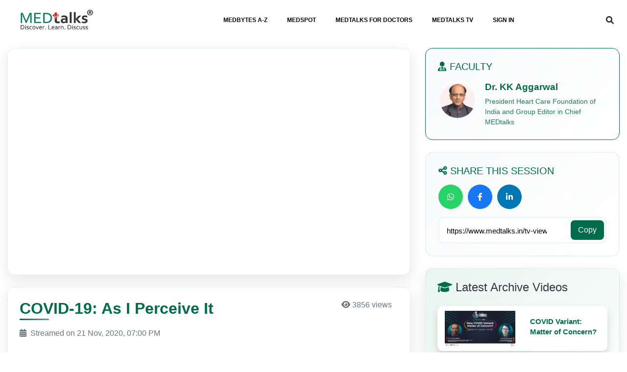

--- FILE ---
content_type: text/html; charset=UTF-8
request_url: https://www.medtalks.in/tv-view/covid-19-as-i-perceive-it
body_size: 17236
content:
    <!doctype html>
<html lang="en">

<head>
    <meta charset="utf-8">

    <meta name="viewport" content="width=device-width, initial-scale=1, shrink-to-fit=no">
    <meta name="facebook-domain-verification" content="n1deri1or2tucp07y5ikeccc5qrt50" />
    <meta name="yandex-verification" content="9ec64d12d66a9223" />
    <link rel='shortcut icon' href='https://www.medtalks.in/favicon.ico' type='image/x-icon' />
    <meta name="p:domain_verify" content="1620fceccdf64769a5d2fec720e78746" />
    <meta name="yandex-verification" content="137a15abc601a7d9" />
    <meta name="google-signin-client_id"
        content="541134817112-lber3f0cjp46r7rjcncvof70msak1dkt.apps.googleusercontent.com">
    <!-- <meta name="google-site-verification" content="r6SWipoqUZAiOgl6u2xpapMZVEcQk3HW-SfZto0oOrE" /> -->
    <meta name="google-site-verification" content="7AVS-LIdgm45Hn-fTiWuflW2SMwv-YJnCa-ipFES_Xo" />

    <script src="https://apis.google.com/js/platform.js" async defer></script>
    
    <title>COVID-19: As I Perceive It</title>
<meta property="og:title" content="COVID-19: As I Perceive It"/>
<meta property="og:description" content="Former Attorney General of India, Mr. Mukul Rohatgi, shares his thoughts and opinions about the pandemic with Dr. K. K. Aggarwal."/>
<meta property="og:url" content="https://www.medtalks.in/tv-view/covid-19-as-i-perceive-it" />
<meta name="Keywords" content="COVID-19, covid, about covid,  ">
<meta name="description" content="Former Attorney General of India, Mr. Mukul Rohatgi, shares his thoughts and opinions about the pandemic with Dr. K. K. Aggarwal." />
<meta name="robots" content="index,  follow">
<meta property="og:image" content="https://www.medtalks.in/uploads/medtalks_tv/1615966255COVID-19--As-I-Perceive-It-730-370-03.jpg" />
<meta property="og:image:alt" content="" />	
<meta property="og:site_name" content="https://www.medtalks.in" />
<link rel="canonical" href="https://www.medtalks.in/tv-view/covid-19-as-i-perceive-it" />

	    <link rel="preload" href="https://www.medtalks.in/theme/beta-theme/vendor/bootstrap/css/bootstrap.min.css"
        as="style" onload="this.onload=null;this.rel='stylesheet'">
    <link rel="preload" href="https://cdnjs.cloudflare.com/ajax/libs/font-awesome/4.7.0/css/font-awesome.css"
        integrity="sha512-5A8nwdMOWrSz20fDsjczgUidUBR8liPYU+WymTZP1lmY9G6Oc7HlZv156XqnsgNUzTyMefFTcsFH/tnJE/+xBg=="
        crossorigin="anonymous" referrerpolicy="no-referrer" as="style"
        onload="this.onload=null;this.rel='stylesheet'" />
    <link rel="preload" href="https://www.medtalks.in/uploads/OwlCarousel2/dist/assets/owl.carousel.min.css" as="style"
        onload="this.onload=null;this.rel='stylesheet'">
    <link rel="preload" href="https://cdnjs.cloudflare.com/ajax/libs/font-awesome/4.7.0/css/font-awesome.min.css"
        integrity="sha512-SfTiTlX6kk+qitfevl/7LibUOeJWlt9rbyDn92a1DqWOw9vWG2MFoays0sgObmWazO5BQPiFucnnEAjpAB+/Sw=="
        crossorigin="anonymous" referrerpolicy="no-referrer" as="style"
        onload="this.onload=null;this.rel='stylesheet'" />
    <link rel="preload" href="https://www.medtalks.in/uploads/css/common.css" as="style"
        onload="this.onload=null;this.rel='stylesheet'">
    <!-- Fallback for older browsers that don't support rel="preload" -->
    <noscript>
        <link rel="stylesheet" href="https://cdn.jsdelivr.net/npm/bootstrap@4.0.0/dist/css/bootstrap.min.css">
        <link rel="stylesheet" href="https://cdnjs.cloudflare.com/ajax/libs/font-awesome/4.7.0/css/font-awesome.css"
            integrity="sha512-5A8nwdMOWrSz20fDsjczgUidUBR8liPYU+WymTZP1lmY9G6Oc7HlZv156XqnsgNUzTyMefFTcsFH/tnJE/+xBg=="
            crossorigin="anonymous" referrerpolicy="no-referrer">
        <link rel="stylesheet" href="https://www.medtalks.in/uploads/OwlCarousel2/dist/assets/owl.carousel.min.css">
        <link rel="stylesheet" href="https://cdnjs.cloudflare.com/ajax/libs/font-awesome/4.7.0/css/font-awesome.min.css"
            integrity="sha512-SfTiTlX6kk+qitfevl/7LibUOeJWlt9rbyDn92a1DqWOw9vWG2MFoays0sgObmWazO5BQPiFucnnEAjpAB+/Sw=="
            crossorigin="anonymous" referrerpolicy="no-referrer">
        <link rel="stylesheet" href="https://www.medtalks.in/uploads/css/common.css">
    </noscript>
    <script src="https://www.medtalks.in/theme/beta-theme/vendor/jquery/jquery.min.js"></script>
    <script src="https://www.medtalks.in/theme/beta-theme/vendor/bootstrap/js/popper.min.js" async defer></script>
    <script src="https://www.medtalks.in/theme/beta-theme/vendor/bootstrap/js/bootstrap.min.js" async defer></script>
    <script src="https://www.medtalks.in/theme/beta-theme/vendor/jquery/jquery.validate.min.js" async defer></script>
    <script src="https://code.jquery.com/ui/1.13.2/jquery-ui.min.js"
        integrity="sha256-lSjKY0/srUM9BE3dPm+c4fBo1dky2v27Gdjm2uoZaL0=" crossorigin="anonymous" async defer></script>

    <script src="https://www.medtalks.in/uploads/js/custom-new.js" async defer></script>

    <!-- Fallback for older browsers that don't support defer attribute -->
    <noscript>
        <script src="https://www.medtalks.in/theme/beta-theme/vendor/jquery/jquery.min.js"></script>
        <script src="https://www.medtalks.in/theme/beta-theme/vendor/bootstrap/js/popper.min.js"></script>
        <script src="https://www.medtalks.in/theme/beta-theme/vendor/bootstrap/js/bootstrap.min.js"></script>
        <script src="https://www.medtalks.in/theme/beta-theme/vendor/jquery/jquery.validate.min.js"></script>
        <script src="https://code.jquery.com/ui/1.13.2/jquery-ui.min.js"
            integrity="sha256-lSjKY0/srUM9BE3dPm+c4fBo1dky2v27Gdjm2uoZaL0=" crossorigin="anonymous"></script>
        <script src="https://www.medtalks.in/uploads/js/custom-new.js"></script>
    </noscript>
    <!-- Google GA -->
    <script>
    (function(w, d, s, l, i) {
        w[l] = w[l] || [];
        w[l].push({
            'gtm.start': new Date().getTime(),
            event: 'gtm.js'
        });
        var f = d.getElementsByTagName(s)[0],
            j = d.createElement(s),
            dl = l != 'dataLayer' ? '&l=' + l : '';
        j.async = true;
        j.src =
            'https://www.googletagmanager.com/gtm.js?id=' + i + dl;
        f.parentNode.insertBefore(j, f);
    })(window, document, 'script', 'dataLayer', 'GTM-M3B7KRC');
    </script>
    <!-- End Google Tag Manager-->
    <!--Izooto Code implemented by Monu on 06-07-2022-->
    <!-- <script> window._izq = window._izq || []; window._izq.push(["init" ]); </script>
      <script src="https://cdn.izooto.com/scripts/30da9c304c2b4b0bdba4f83c2baecc0b3cf25274.js"></script> -->
    <!-- added on 31-08-2021 karan middha -->
    <!-- Google Tag Manager -->
    <script>
    (function(w, d, s, l, i) {
        w[l] = w[l] || [];
        w[l].push({
            'gtm.start': new Date().getTime(),
            event: 'gtm.js'
        });
        var f = d.getElementsByTagName(s)[0],
            j = d.createElement(s),
            dl = l != 'dataLayer' ? '&l=' + l : '';
        j.async = true;
        j.src =
            'https://www.googletagmanager.com/gtm.js?id=' + i + dl;
        f.parentNode.insertBefore(j, f);
    })(window, document, 'script', 'dataLayer', 'GTM-56F22PR');
    </script>
    <!-- Google tag (gtag.js) -->
    <script async src="https://www.googletagmanager.com/gtag/js?id=UA-112159218-1"></script>
    <script>
    window.dataLayer = window.dataLayer || [];

    function gtag() {
        dataLayer.push(arguments);
    }
    gtag('js', new Date());

    gtag('config', 'UA-112159218-1');
    </script>



    <!-- Google tag (gtag.js) -->
    <script async src="https://www.googletagmanager.com/gtag/js?id=G-S8YWDW8Y47"></script>
   
        <script>
         window.dataLayer = window.dataLayer || [];
              function gtag(){dataLayer.push(arguments);}
              gtag('js', new Date());

              gtag('config', 'G-S8YWDW8Y47', {

              'content_group':'Coronavirus Protocols'
              });
    </script>

    
    
    <link rel="stylesheet" href="https://www.medtalks.in/uploads/css/header.css">
    <style>
    .logout-modal {
        border-radius: 15px;
        box-shadow: 0 10px 30px rgba(0,0,0,0.3);
    }
    .logout-title {
        font-size: 22px;
        font-weight: 700;
        color: #c0392b;
        margin-bottom: 15px;
        text-shadow: 0 2px 8px rgba(0,0,0,0.08);
    }
    .logout-content {
        font-size: 18px;
        color: #222;
        line-height: 1.7;
        font-weight: 500;
        text-shadow: 0 1px 4px rgba(0,0,0,0.06);
    }
    .swal2-popup .swal2-title {
        display: flex;
        align-items: center;
        justify-content: center;
    }
    .swal2-popup .btn-danger {
        background-color: #e74c3c;
        border-color: #e74c3c;
        font-weight: 600;
        padding: 10px 25px;
        border-radius: 25px;
        margin: 0 10px;
    }
    .swal2-popup .btn-secondary {
        background-color: #95a5a6;
        border-color: #95a5a6;
        font-weight: 600;
        padding: 10px 25px;
        border-radius: 25px;
        margin: 0 10px;
    }
    .swal2-popup .btn:hover {
        transform: translateY(-2px);
        box-shadow: 0 5px 15px rgba(0,0,0,0.2);
        transition: all 0.3s ease;
    }
    
    /* Center the buttons container */
    .swal2-popup .swal2-actions {
        display: flex;
        justify-content: center;
        align-items: center;
        gap: 15px;
        margin-top: 20px;
    }
    
    /* Add logout icon to title */
    .logout-title::before {
        content: "\f08b";
        font-family: "FontAwesome";
        color: #e74c3c;
        font-size: 24px;
        margin-right: 10px;
        display: inline-block;
    }
    
    /* Add spinner icon to loading title */
    .swal2-popup[data-title*="Logging"] .swal2-title::before {
        content: "\f110";
        font-family: "FontAwesome";
        color: #3498db;
        font-size: 24px;
        margin-right: 10px;
        display: inline-block;
        animation: fa-spin 2s infinite linear;
    }
    .swal-footer{
        display: flex;
    justify-content: center;
    }
    .swal-title{
        font-size: 22px!important;
        color:#000 !important;
    }
    .swal-text{
        color:#000000eb !important;
    }
    .btn-danger{
        background-color: #ef0c22 !important;
    }
    </style>
    <script>
    function closenav(obj) {
        $("#mobilenav").hide('slide', {
            direction: 'right'
        }, 500);
        $(".menu-icon").toggle();
        $('body').css('overflow', '');
        $('body').css('overflow-x', 'hidden');
        obj.toggle();
    }
    function logOut()
    {
        swal({
            title: 'Are you sure you want to log out?',
            text: "You will be redirected to the home page.",
            icon: "warning",
            buttons: {
                cancel: {
                    text: "Cancel",
                    value: null,
                    visible: true,
                    className: "btn btn-secondary",
                    closeModal: true,
                },
                confirm: {
                    text: "Yes, Logout",
                    value: true,
                    visible: true,
                    className: "btn btn-danger",
                    closeModal: true
                }
            },
            dangerMode: true,
            closeOnClickOutside: false,
            closeOnEsc: false,
            customClass: {
                popup: 'logout-modal',
                title: 'logout-title',
                content: 'logout-content'
            }
        })
        .then((willDelete) => {
          if (willDelete) {
            swal({
                title: 'Logging Out...',
                text: "Please wait while we log you out...",
                allowOutsideClick: false,
                allowEscapeKey: false,
                showConfirmButton: false,
                timer: 1500,
                timerProgressBar: true
            });
            setTimeout(function() {
                window.location.href = "https://www.medtalks.in/logOut";
            }, 1500);
          }
        });
    }

   
     $(document).ready(function() {
         $("#inlineFormInputGroup").keyup(function() {
             var search = $(this).val();
             if (search.trim() != "") {
                 $.ajax({
                     type: 'post',
                     url: '/theme/beta-theme/pages/liveSearch.php',
                     data: {
                         search
                     },
                     success: function(response) {
                         console.log(response);
                         if(response)
                         {
                            $("#search-result-desk").show();
                            $("#search-result-desk").html(response);
                         }
                         
                         
                     }
                 });
             } else {
                 $("#search-result-desk").hide();
             }
         });
         $(".search_input").keyup(function() {

             var search = $(this).val();
             if (search.trim() != "") {
                 $.ajax({
                     type: 'post',
                     url: 'https://www.medtalks.in//theme/beta-theme/pages/liveSearch.php',
                     data: {
                         search
                     },
                     success: function(response) {
                        
                         $("#result").show();
                         $("#result").html(response);
                     }
                 });
             } else {
                 $("#result").hide();

             }
         });
         $('.search_input').keypress(function(e) {
             var search = $(this).val();
             console.log(search);
             var key = e.which;
             if (key == 13) // the enter key code
             {
                 window.location.href = '/searchResults?search=' + search;

                 //  $('#submitFormResp').submit();

             }
         });
         $('#inlineFormInputGroup').keypress(function(e) {
             var search = $(this).val();
             console.log(search);
             var key = e.which;
             if (key == 13) // the enter key code
             {
                 window.location.href = '/searchResults?search=' + search;
                 // $('#submitForm').submit();

             }
         });
     });
    $(document).ready(function() {
        /* updated by anuj 29/09/2023 */

        $(".searchINput").click(function() {

            $(".search-div").hide();
            $(".searchboxhide").show();
            $("#search-result-desk").hide();
            $("#inlineFormInputGroup").val('')
        });

    });
    </script>
</head>

<body>
    <div class="modal fade" id="searchOption" tabindex="-1" role="dialog" aria-labelledby="searchOptionLabel"
        aria-hidden="true" style="width: 85%;margin-right: 10%;margin-left: 6%;margin-top: 4%;">
        <div class="modal-dialog modal-lg" role="document">
            <div class="modal-content">
                <div class="modal-body">
                     <form method="get" action="/searchResults" name="searchOption" id="submitFormResp"
                        onsubmit="return false;">
                        <div class="row">
                            <div class="col-9  col-md-11 mobile1">
                                <input type="text" class="form-control search search_input"
                                    placeholder=" Search Speciality, Course, Webinars and Medbytes"
                                    style="height: 50px;" name="search" for="search">
                            </div>
                            <div class="col-3  col-md-1">
                                <button class="btn btn-success" type="submit"
                                    style="height:50px;margin-top:0.5px;width:100%;">
                                    <i class="fa fa-search" aria-hidden="true"
                                        style="color:#fff !important;"></i></button>
                            </div>
                        </div>
                    </form>
                    <div id="result">

                    </div>
                </div>
            </div>
        </div>

    </div>
    <div class="search-div" style="display: none;
    position: absolute;
    margin-top: -2rem;
    border-radius: 10px;z-index:1000">
        <form method="POST" action="/searchResults" name="searchOption" id="submitForm" class=" d-flex justify-content-center align-items-center"
            onsubmit="return false;">
            <div class="">
                <button type="submit" id="submitsearchbtn" style="border: none; background: transparent;" class="px-4 py-2"><i
                        class="fa fa-search mt-2" aria-hidden="true"></i></button>
            </div>
            <div class="p-1 d-flex" style="width:100%; margin-top: -3px;">
                <input class="form-control " type="text"
                    style="border: none; outline: none; background: #e5f1ee;" id="inlineFormInputGroup" name="search"
                    placeholder="SEARCH">
                <button type="button" class="close searchINput mr-2" data-dismiss="modal" aria-label="Close" >
                    <span aria-hidden="true">&times;</span>
                </button>
            </div>
        </form>
    </div>
    <div class="">
        <div class=" py-2 mx-auto" style="width:100%">
            <div class="container-fluid ">
                <div class="row mobileMargin">
                    <div class="col-10 col-md-6 px-2 border border-dark" style="border-radius:18px;display:none">
                    </div>
                    <div class="col-4 col-md-12 mx-auto mobilehide">
                        <nav class="navbar navbar-expand-lg navbar-dar p-0 sticky-top">
                            <button class="navbar-toggler" type="button" data-toggle="collapse"
                                data-target="#navbarSupportedContent" aria-controls="navbarSupportedContent"
                                aria-expanded="false" aria-label="Toggle navigation">
                                <span class="navbar-toggler-icon"></span>
                            </button>
                            <div class="collapse navbar-collapse" id="navbarSupportedContent">
                                <ul class="navbar-nav mr-auto" style="width: 100%; justify-content: space-between;">                                
                                    <li class="nav-item dropdown" style="width: 28%;">
                                        <a href="https://www.medtalks.in/"><img class="logoImage" src="https://www.medtalks.in/uploads/img/logo.webp"
                                                alt="" width="37%"></a>
                                    </li>                              
                                    <li class="nav-item ">
                                        <ul class="navbar-nav mr-auto" style="width: 100%;">
                                            <li class="nav-item dropdown">
                                                <a class="nav-link dropdown-toggle" href="https://www.medtalks.in/a-to-z-topics"
                                                    onclick="window.location.href='https://www.medtalks.in/a-to-z-topics'" id="navbarDropdown" role="button"
                                                    data-toggle="dropdown" aria-haspopup="true" aria-expanded="false">
                                                    MEDBYTES A-Z
                                                </a>
                                                <div class="dropdown-menu" aria-labelledby="navbarDropdown" style="width:50%;padding: 10px 15px;;left: 39%;">
                                                    <div class="container">
                                                        <div class="row">
                                                            <div class="col-md-12 mt-4">
                                                                <span class="text-uppercase font-weight-bold pl-2">Common
                                                                    Conditions</span>
                                                                                                                                <div class="d-flex">
                                                                    <ul class="nav flex-column list-group list-group-flush" style="width:50%;">
                                                                                                                                                    <li class="nav-item p-0 list-group-item" style="border-top:0px">
                                                                                <a class="nav-link active"
                                                                                    href="https://www.medtalks.in/tags/dental-caries">Dental Caries</a>
                                                                            </li>
                                                                                                                                                    <li class="nav-item p-0 list-group-item" style="border-top:0px">
                                                                                <a class="nav-link active"
                                                                                    href="https://www.medtalks.in/tags/pregnancy">Pregnancy</a>
                                                                            </li>
                                                                                                                                                    <li class="nav-item p-0 list-group-item" style="border-top:0px">
                                                                                <a class="nav-link active"
                                                                                    href="https://www.medtalks.in/tags/eye-disorder">Eye Disorder</a>
                                                                            </li>
                                                                                                                                                    <li class="nav-item p-0 list-group-item" style="border-top:0px">
                                                                                <a class="nav-link active"
                                                                                    href="https://www.medtalks.in/tags/mental-health">Mental Health</a>
                                                                            </li>
                                                                                                                                                    <li class="nav-item p-0 list-group-item" style="border-top:0px">
                                                                                <a class="nav-link active"
                                                                                    href="https://www.medtalks.in/tags/hair-loss">Hair Loss</a>
                                                                            </li>
                                                                                                                                                    <li class="nav-item p-0 list-group-item" style="border-top:0px">
                                                                                <a class="nav-link active"
                                                                                    href="https://www.medtalks.in/tags/diabetes">Diabetes</a>
                                                                            </li>
                                                                                                                                                    <li class="nav-item p-0 list-group-item" style="border-top:0px">
                                                                                <a class="nav-link active"
                                                                                    href="https://www.medtalks.in/tags/cancer">Cancer</a>
                                                                            </li>
                                                                                                                                            </ul>
                                                                    <ul class="nav flex-column  list-group list-group-flush" style="width:50%">
                                                                                                                                                    <li class="nav-item p-0 list-group-item" style="border-top:0px">
                                                                                <a class="nav-link active"
                                                                                    href="https://www.medtalks.in/tags/hyperthyroidism">Hyperthyroidism</a>
                                                                            </li>
                                                                                                                                                    <li class="nav-item p-0 list-group-item" style="border-top:0px">
                                                                                <a class="nav-link active"
                                                                                    href="https://www.medtalks.in/tags/skincare">Skincare</a>
                                                                            </li>
                                                                                                                                                    <li class="nav-item p-0 list-group-item" style="border-top:0px">
                                                                                <a class="nav-link active"
                                                                                    href="https://www.medtalks.in/tags/sex">Sex</a>
                                                                            </li>
                                                                                                                                                    <li class="nav-item p-0 list-group-item" style="border-top:0px">
                                                                                <a class="nav-link active"
                                                                                    href="https://www.medtalks.in/tags/heart-failure">Heart Failure</a>
                                                                            </li>
                                                                                                                                                <li class="nav-item p-0 list-group-item" style="border-top:0px">
                                                                            <a class="nav-link active" href="https://www.medtalks.in/a-to-z-topics"
                                                                                style="color:#0078c2">View All</a>
                                                                        </li>
                                                                    </ul>
                                                                </div>
                                                            </div>
                                                        </div>
                                                    </div>
                                                </div>
                                            </li>
                                            <li class="nav-item dropdown">
                                                <a class="nav-link dropdown-toggle" href="https://hcp.medtalks.in/medspot"
                                                    onclick=" window.open('https://hcp.medtalks.in/medspot',  '_blank');" id="navbarDropdown" role="button"
                                                    data-toggle="dropdown" aria-haspopup="true" aria-expanded="false" target="_blank">
                                                    MEDSPOT
                                                </a>
                                                <div class="dropdown-menu" aria-labelledby="navbarDropdown" style="Width:50%;left:45%">
                                                    <div class="container">
                                                        <div class="row">
                                                            <div class="col-md-6">
                                                                <ul class="nav flex-column list-group list-group-flush">
                                                                                                                                         <li class="nav-item p-0 list-group-item" style="border-top: 0px;">
                                                                        <a class="nav-link" href="https://obesity.medtalks.in/" target="_blank">Obesitalks</a>
                                                                    </li>
                                                                                                                                         <li class="nav-item p-0 list-group-item" style="border-top: 0px;">
                                                                        <a class="nav-link" href="https://first-aid.medtalks.in/" target="_blank">First-Aid Betadine</a>
                                                                    </li>
                                                                                                                                        <!-- Static navigation items -->
                                                                    <li class="nav-item p-0 list-group-item" style="border-top: 0px;">
                                                                        <a class="nav-link" href="https://pediatricscasestudy.medtalks.in" target="_blank">PediPro - Himalaya Baby Care</a>
                                                                    </li>
                                                                    <li class="nav-item p-0 list-group-item" style="border-top: 0px;">
                                                                        <a class="nav-link active" href="https://hcp.medtalks.in/faq/liv52"
                                                                            target="_blank">Himalaya</a>
                                                                    </li>
                                                                    <li class="nav-item p-0 list-group-item" style="border-top: 0px;">
                                                                        <a class="nav-link" href="https://hcp.medtalks.in/faq/immunity-update"
                                                                            target="_blank">Mulmina</a>
                                                                    </li>
                                                                    <li class="nav-item p-0 list-group-item" style="border-top: 0px;">
                                                                        <a class="nav-link" href="https://hcp.medtalks.in/faq/vitamin-d-in-covid-19"
                                                                            target="_blank">Lumia</a>
                                                                    </li>
                                                                    <li class="nav-item p-0 list-group-item" style="border-top: 0px;">
                                                                        <a class="nav-link" href="https://www.medtalks.in/faq/danone" >Danone</a>
                                                                    </li>
                                                                    <li class="nav-item p-0 list-group-item" style="border-top: 0px;">
                                                                        <a class="nav-link" href="https://www.medtalks.in/faq/policybazaar-for-business">Policybazaar for Business</a>
                                                                    </li>
                                                                    <li class="nav-item p-0 list-group-item" style="border-top: 0px;">
                                                                        <a class="nav-link" href="https://www.medtalks.in/faq/kidney-stone-diet" target="_blank">Diet for Kidney Stone</a>
                                                                    </li>
                                                                </ul>
                                                            </div>
                                                            <!-- /.col-md-4  -->
                                                            <div class="col-md-6">
                                                                <ul class="nav flex-column  list-group list-group-flush">
                                                                                                                                 <li class="nav-item p-0 list-group-item" style="border-top: 0px;">
                                                                    <a class="nav-link" href="https://hcp.medtalks.in/faq/nwcd" target="_blank">NWCD</a>
                                                                </li>
                                                                                                                                <!-- Static navigation items -->
                                                                
                                                                    <li class="nav-item p-0 list-group-item" style="border-top: 0px;">
                                                                        <a class="nav-link active" href="https://betablockersandasthma.medtalks.in/"
                                                                            target="_blank">β-Blockers and Asthma</a>
                                                                    </li>
                                                                    <li class="nav-item p-0 list-group-item" style="border-top: 0px;">
                                                                        <a class="nav-link active" href="https://onceheelbalm.medtalks.in/"
                                                                            target="_blank">Foot Care</a>
                                                                    </li>
                                                                    <li class="nav-item p-0 list-group-item" style="border-top: 0px;">
                                                                        <a class="nav-link" href="https://www.medtalks.in/oral-hygiene/" target="_blank">Oral
                                                                            Hygiene</a>
                                                                    </li>
                                                                    <li class="nav-item p-0 list-group-item" style="border-top: 0px;">
                                                                        <a class="nav-link active" href="https://hcp.medtalks.in/faq/diabetes-news-nucleus"
                                                                            target="_blank">DNN</a>
                                                                    </li>
                                                                    <li class="nav-item p-0 list-group-item" style="border-top: 0px;">
                                                                        <a class="nav-link active" href="https://hcp.medtalks.in/faq/antiseptics-in-covid-19"
                                                                            target="_blank">ANTISEPTICS IN COVID 19</a>
                                                                    </li>
                                                                    <li class="nav-item p-0 list-group-item" style="border-top: 0px;">
                                                                        <a class="nav-link" href="https://hcp.medtalks.in/digital-dr-2020" target="_blank">Digital
                                                                            Doctor</a>
                                                                    </li>
                                                                    
                                                                </ul>
                                                            </div>
                                                        </div>
                                                    </div>
                                                </div>
                                            </li>
                                            <li class="nav-item dropdown">
                                                <a class="nav-link dropdown-toggle" href="https://hcp.medtalks.in/"
                                                    onclick="window.open('https://hcp.medtalks.in/',  '_blank');" id="navbarDropdown" role="button"
                                                    data-toggle="dropdown" aria-haspopup="true" aria-expanded="false" target="_blank">
                                                    MEDTALKS FOR DOCTORS
                                                </a>
                                            </li>
                                            <li class="nav-item dropdown">
                                                <a class="nav-link dropdown-toggle" href="https://www.medtalks.in/medtalks-tv"
                                                    onclick="window.location.href='https://www.medtalks.in/medtalks-tv'" id="navbarDropdown" role="button"
                                                    data-toggle="dropdown" aria-haspopup="true" aria-expanded="false">
                                                    MEDTALKS TV
                                                </a>

                                            </li>
                                                                                            <li class="nav-item dropdown">
                                                    <a class="nav-link dropdown-toggle" href="https://www.medtalks.in/register"
                                                        onclick="window.location.href='https://www.medtalks.in/register'" id="navbarDropdown" role="button"
                                                        data-toggle="dropdown" aria-haspopup="true" aria-expanded="false">
                                                        SIGN IN
                                                    </a>
                                                </li>
                                                                                                                                    
                                        </ul>
                                    </li>
                                  
                                   

                                    <!-- <li class="nav-item dropdown">
                                        <a class="nav-link dropdown-toggle"
                                            href="https://www.medtalks.in/trending-health-news"
                                            onclick="window.location.href='https://www.medtalks.in/trending-health-news'"
                                            id="navbarDropdown" role="button" data-toggle="dropdown"
                                            aria-haspopup="true" aria-expanded="false" target="_blank">
                                            HEALTH NEWS
                                        </a>
                                    </li> -->
                                    
                            <li class="nav-item dropdown searchboxhide" style="width: 10%; line-height: 35px; text-align: right;cursor:pointer;">
                                <i class="fa fa-search searchboxhide1" onclick="showSearch()"></i>
                            </li>
                                   
                                    
                                </ul>
                            </div>
                        </nav>
                    </div>
                </div>
                <div class="resp-div">
                    <div class="row ">
                        <div class="col-6 col-sm-8">
                            <a href="https://www.medtalks.in/"><img class="logoImage"
                                    src="https://www.medtalks.in/uploads/img/logo.webp" alt="" width="100%"></a>
                        </div>
                         <!-- updated by anuj 29/09/2023  and class added sEARCH -->
                        <div class="col-6 col-sm-3 col-md-12 sEARCH mobileShowIcon  mx-auto  text-right">
                            <i class="fa fa-search" data-toggle="modal" data-target="#searchOption"
                                style="line-height: 54px;"></i>&nbsp;&nbsp;
                                <i onclick="opennav($(this))" class="fa fa-bars menu-icon" aria-hidden="true"></i>
                            <i onclick="closenav($(this))" class="fa fa-times close-icon" aria-hidden="true"
                                style="display:none"></i>
                        </div>
                        <div class="col-2">
                           
                        </div>
                    </div>
                </div>
                <div id="mobilenav"
                    style="display: none; position: absolute; z-index: 100; background: white;height:100%;width:100%;left:0;">
                    <ul class="list-group list-group-flush">
                        <li class="text-center list-group-item"><a class="nav-item nav-link  mx-auto"
                                href="https://www.medtalks.in/a-to-z-topics" style="color: black;">MEDBYTES A-Z</a>
                        </li>
                        <li class="text-center list-group-item"> <a class="nav-item nav-link  mx-auto"
                                href="https://hcp.medtalks.in/medspot" style="color: black;"
                                target="_blank">MEDSPOT</a></li>
                        <li class="text-center list-group-item"><a class="nav-item nav-link  mx-auto"
                                href="https://hcp.medtalks.in/" style="color: black;" target="_blank">MEDTALKS FOR
                                DOCTORS</a></li>

                        <!-- <li class="text-center list-group-item"> <a class="nav-item nav-link  mx-auto"
                                href="https://www.medtalks.in/trending-health-news" style="color: black;">HEALTH
                                NEWS</a></li> -->

                        <div class="text-center list-group-item">
                            <a class="nav-item nav-link  mx-auto" href="https://www.medtalks.in/medtalks-tv"
                                style="color: black;" target="_blank">MEDTALKS TV</a></li>
                                                        <li class="text-center list-group-item"> <a class="nav-item nav-link  mx-auto mobileShow"
                                    href="https://www.medtalks.in/register" style="color: black;">LOGIN | SIGNUP</a>
                            </li>
                            

                    </ul>
                </div>
                <div id="mobilenav"
                    style="display: none; position: absolute; z-index: 100; background: white;height:100%;width:100%;left:0;">
                    <ul class="list-group list-group-flush">
                        <li class="text-center list-group-item"><a class="nav-item nav-link  mx-auto"
                                href="https://www.medtalks.in/a-to-z-topics" style="color: black;">MEDBYTES A-Z</a>
                        </li>
                        <li class="text-center list-group-item"> <a class="nav-item nav-link  mx-auto"
                                href="https://hcp.medtalks.in/medspot" style="color: black;"
                                target="_blank">MEDSPOT</a></li>
                        <li class="text-center list-group-item"><a class="nav-item nav-link  mx-auto"
                                href="https://hcp.medtalks.in/" style="color: black;" target="_blank">MEDTALKS FOR
                                DOCTORS</a></li>

                        <!-- <li class="text-center list-group-item"> <a class="nav-item nav-link  mx-auto"
                                href="https://www.medtalks.in/trending-health-news" style="color: black;">HEALTH
                                NEWS</a></li> -->

                        <li class="text-center list-group-item">
                            <a class="nav-item nav-link  mx-auto" href="https://www.medtalks.in/medtalks-tv"
                                style="color: black;" target="_blank">MEDTALKS TV</a></li>
                                <li class="text-center list-group-item">
                            <a class="nav-item nav-link  mx-auto" href="https://www.medtalks.in/settings"
                                style="color: black;" target="_blank">PROFILE</a></li>
                            <li class="text-center list-group-item">
                                                                <a class="nav-item nav-link  mx-auto mobileShow" href="https://www.medtalks.in/register"
                                    style="color: black;">LOGIN | SIGNUP</a>
                                                            </li>

                    </ul>
                </div>
            </div>
            <div id="search-result-desk" style="display:none"></div>
<link href="https://cdnjs.cloudflare.com/ajax/libs/font-awesome/6.0.0/css/all.min.css" rel="stylesheet">
    <style>
        :root {
            --primary-color: #006c4a;
            --secondary-color: #00a86b;
            --accent-color: #20c997;
            --light-green: #e8f5f0;
            --dark-green: #004d36;
        }

        * {
            margin: 0;
            padding: 0;
            box-sizing: border-box;
        }

   

      

        @keyframes float {
            0%, 100% { transform: translateY(0px) rotate(0deg); }
            50% { transform: translateY(-20px) rotate(180deg); }
        }

       

        

       

        .btn-outline-light {
            border: 2px solid rgba(255,255,255,0.8);
            color: white;
            transition: all 0.3s ease;
            position: relative;
            overflow: hidden;
        }

        .btn-outline-light::before {
            content: '';
            position: absolute;
            top: 0;
            left: -100%;
            width: 100%;
            height: 100%;
            background: rgba(255,255,255,0.2);
            transition: left 0.3s ease;
            z-index: -1;
        }

        .btn-outline-light:hover::before {
            left: 0;
        }

        .btn-outline-light:hover {
            transform: translateY(-2px);
            box-shadow: 0 5px 15px rgba(255,255,255,0.3);
        }

        /* Video Player Styling */
        .video-container {
            position: relative;
            background: linear-gradient(135deg, #1a1a2e 0%, #16213e 100%);
            border-radius: 15px;
            overflow: hidden;
            box-shadow: 0 20px 40px rgba(0,0,0,0.3);
            animation: fadeInUp 1s ease-out 0.3s both;
            transition: transform 0.3s ease;
        }

        .video-container:hover {
            transform: translateY(-5px);
            box-shadow: 0 30px 60px rgba(0,0,0,0.4);
        }

        .video-placeholder {
            width: 100%;
            height: 350px;
            background: linear-gradient(135deg, #0f3460 0%, #16213e 50%, #0f3460 100%);
            display: flex;
            align-items: center;
            justify-content: center;
            position: relative;
            overflow: hidden;
        }

        

        .video-overlay {
            position: absolute;
            top: 0;
            left: 0;
            right: 0;
            bottom: 0;
            background: linear-gradient(45deg, rgba(0,108,74,0.1) 0%, rgba(32,201,151,0.1) 100%);
        }

        .video-controls {
            background: rgba(0,0,0,0.8);
            color: white;
            padding: 15px;
            display: flex;
            align-items: center;
            justify-content: space-between;
        }

        .video-progress {
            flex: 1;
            height: 4px;
            background: rgba(255,255,255,0.3);
            border-radius: 2px;
            margin: 0 15px;
            overflow: hidden;
        }

        .progress-bar {
            height: 100%;
            background: var(--accent-color);
            width: 0%;
            border-radius: 2px;
            animation: progressGrow 3s ease-in-out infinite;
        }

        @keyframes progressGrow {
            0% { width: 0%; }
            50% { width: 30%; }
            100% { width: 0%; }
        }

        /* Content Cards */
        .content-card {
            background: white;
            border-radius: 15px;
            box-shadow: 0 10px 30px rgba(0,0,0,0.1);
            transition: all 0.3s ease;
            animation: fadeInUp 1s ease-out 0.6s both;
            border: 1px solid rgba(0,108,74,0.1);
        }

        .content-card:hover {
            transform: translateY(-8px);
            box-shadow: 0 20px 50px rgba(0,108,74,0.2);
        }

        .session-title {
            color: var(--primary-color);
            font-weight: 700;
            margin-bottom: 20px;
            position: relative;
            animation: slideInRight 1s ease-out 0.8s both;
        }

        .session-title::after {
            content: '';
            position: absolute;
            bottom: -5px;
            left: 0;
            width: 60px;
            height: 3px;
            background: linear-gradient(90deg, var(--primary-color), var(--accent-color));
            border-radius: 2px;
        }

        .session-meta {
            display: flex;
            gap: 20px;
            margin-bottom: 20px;
            animation: fadeIn 1s ease-out 1s both;
        }

        .meta-item {
            background: var(--light-green);
            color: var(--primary-color);
            padding: 8px 16px;
            border-radius: 20px;
            font-size: 0.9rem;
            font-weight: 600;
            transition: all 0.3s ease;
            border: 2px solid transparent;
        }

        .meta-item:hover {
            background: var(--primary-color);
            color: white;
            transform: translateY(-2px);
            box-shadow: 0 5px 15px rgba(0,108,74,0.3);
        }

        .meta-item i {
            margin-right: 5px;
        }

        /* Faculty Section */
        .faculty-card {
            background: linear-gradient(135deg, #f8f9fa 0%, white 100%);
            color: var(--primary-color);
            border-radius: 15px;
            padding: 25px;
            animation: slideInRight 1s ease-out 0.9s both;
            position: relative;
            overflow: hidden;
            border: 1px solid var(--primary-color);
        }

        .faculty-card::before {
            content: '';
            position: absolute;
            top: -50%;
            right: -50%;
            width: 100%;
            height: 100%;
            background: radial-gradient(circle, rgba(255,255,255,0.1) 0%, transparent 70%);
            animation: shimmer 3s ease-in-out infinite;
        }

        @keyframes shimmer {
            0%, 100% { transform: translate(-100%, -100%) rotate(0deg); }
            50% { transform: translate(-50%, -50%) rotate(180deg); }
        }

        .faculty-avatar {
            width: 80px;
            height: 80px;
            border-radius: 50%;
            border: 4px solid rgba(255,255,255,0.3);
            margin-bottom: 15px;
            transition: all 0.3s ease;
            position: relative;
            z-index: 2;
        }

        .faculty-avatar:hover {
            transform: scale(1.05);
            border-color: white;
        }

        .faculty-name {
            font-size: 1.2rem;
            font-weight: bold;
            margin-bottom: 5px;
            position: relative;
            z-index: 2;
        }

        .faculty-title {
            opacity: 0.9;
            font-size: 0.9rem;
            position: relative;
            z-index: 2;
        }

        /* More Content Carousel */
        .carousel-item-custom {
            background: white;
            border-radius: 15px;
            box-shadow: 0 8px 25px rgba(0,0,0,0.1);
            overflow: hidden;
            transition: all 0.3s ease;
            border: 2px solid transparent;
        }

        .carousel-item-custom:hover {
            transform: translateY(-5px);
            box-shadow: 0 15px 40px rgba(0,108,74,0.2);
            border-color: var(--accent-color);
        }

       

        

        @keyframes slideLight {
            0% { left: -100%; }
            100% { left: 100%; }
        }

        .carousel-content {
            padding: 10px;
            height: 90px;
        }

        .carousel-title {
            color: var(--primary-color);
            font-weight: 600;
            font-size: 1rem;
            margin-bottom: 10px;
        }

        .carousel-stats {
            display: flex;
            justify-content: space-between;
            color: #6c757d;
            font-size: 0.85rem;
        }

        .stat-item {
            display: flex;
            align-items: center;
            gap: 5px;
        }

        /* Share Section */
        .share-section {
            background: linear-gradient(135deg, #f8f9fa 0%, white 100%);
            border-radius: 15px;
            padding: 25px;
            border: 2px solid var(--light-green);
            animation: fadeInLeft 1s ease-out 1.1s both;
        }

        .social-btn {
            width: 50px;
            height: 50px;
            border-radius: 50%;
            display: flex;
            align-items: center;
            justify-content: center;
            text-decoration: none;
            transition: all 0.3s ease;
            margin-right: 10px;
            position: relative;
            overflow: hidden;
        }

        .social-btn::before {
            content: '';
            position: absolute;
            top: 0;
            left: 0;
            right: 0;
            bottom: 0;
            border-radius: 50%;
            transform: scale(0);
            transition: transform 0.3s ease;
            z-index: -1;
        }

        .social-btn:hover::before {
            transform: scale(1);
        }

        .social-btn:hover {
            transform: translateY(-3px);
            color: white !important;
        }

        .whatsapp { background: #25d366; }
        .whatsapp::before { background: #128c7e; }

        .facebook { background: #1877f2; }
        .facebook::before { background: #166fe5; }

        .linkedin { background: #0077b5; }
        .linkedin::before { background: #005885; }

        /* Copy Link Input */
        .copy-input-group {
            position: relative;
            margin-top: 15px;
        }

        .copy-input {
            border: 2px solid var(--light-green);
            border-radius: 10px;
            padding: 12px 120px 12px 15px;
            width: 100%;
            transition: all 0.3s ease;
            background: white;
        }

        .copy-input:focus {
            outline: none;
            border-color: var(--accent-color);
            box-shadow: 0 0 0 3px rgba(32,201,151,0.1);
        }

        .copy-btn {
            position: absolute;
            right: 5px;
            top: 50%;
            transform: translateY(-50%);
            background: var(--primary-color);
            color: white;
            border: none;
            padding: 8px 15px;
            border-radius: 8px;
            transition: all 0.3s ease;
            cursor: pointer;
        }

        .copy-btn:hover {
            background: var(--dark-green);
            transform: translateY(-50%) scale(1.05);
        }

        /* Footer */
        .footer {
            background: linear-gradient(135deg, var(--dark-green) 0%, var(--primary-color) 100%);
            color: white;
            padding: 40px 0 20px;
            margin-top: 50px;
            position: relative;
        }

        .footer::before {
            content: '';
            position: absolute;
            top: 0;
            left: 0;
            right: 0;
            height: 4px;
            background: linear-gradient(90deg, var(--accent-color), var(--secondary-color), var(--accent-color));
        }

        .faq-section {
    margin-bottom: 30px;
}

.faq-title {
    color: #006c4a !important;
    font-weight: bold !important;
}

.accordion .faq-card {
    border: 1px solid #e0e0e0;
    border-radius: 0;
    margin-bottom: 10px;
    box-shadow: 0 2px 4px rgba(0,0,0,0.1);
    transition: all 0.3s ease;
}

.accordion .faq-card:hover {
    box-shadow: 0 4px 8px rgba(0,0,0,0.15);
}

.faq-header {
    background-color: #f8f9fa;
    border-bottom: 1px solid #e0e0e0;
    padding: 0;
}

.faq-question {
    width: 100%;
    text-align: left;
    color: #006c4a;
    font-weight: 600;
    font-size: 16px;
    text-decoration: none !important;
    padding: 15px 20px;
    border: none;
    background: none;
    display: flex;
    align-items: center;
    transition: all 0.3s ease;
}

.faq-question:hover {
    color: #004d35;
    text-decoration: none !important;
    background-color: #f0f8f5;
}

.faq-question:focus {
    outline: none;
    box-shadow: none;
    text-decoration: none !important;
}

.faq-question.collapsed {
    color: #006c4a;
}

.faq-question:not(.collapsed) {
    color: #004d35;
    background-color: #f0f8f5;
}

.faq-icon {
    margin-right: 15px;
    width: 20px;
    height: 20px;
    display: flex;
    align-items: center;
    justify-content: center;
    background-color: #006c4a;
    color: white;
    border-radius: 50%;
    font-size: 12px;
    transition: all 0.3s ease;
}

.faq-question:not(.collapsed) .faq-icon {
    background-color: #e62021;
    transform: rotate(45deg);
}

.faq-answer {
    padding: 20px;
    background-color: #fff;
    color: #333;
    font-size: 15px;
    line-height: 1.6;
    border-top: 1px solid #e0e0e0;
}

/* Mobile Responsive for FAQ */
@media only screen and (max-width: 767px) {
    .faq-question {
        font-size: 14px;
        padding: 12px 15px;
        display: flex;
        align-items: flex-start;
        flex-wrap: nowrap;
        white-space: normal;
        word-wrap: break-word;
        text-align: left;
    }
    
    .faq-answer {
        padding: 15px;
        font-size: 14px;
        white-space: normal;
        word-wrap: break-word;
        line-height: 1.5;
    }
    
    .faq-icon {
        margin-right: 10px;
        width: 18px;
        height: 18px;
        font-size: 10px;
        flex-shrink: 0;
        margin-top: 2px;
    }
    
    .faq-question span:not(.faq-icon) {
        flex: 1;
        word-wrap: break-word;
        overflow-wrap: break-word;
    }
}

/* Animation for smooth collapse */
.collapsing {
    transition: height 0.35s ease;
}

        /* Animations */
        @keyframes fadeInUp {
            from { opacity: 0; transform: translateY(30px); }
            to { opacity: 1; transform: translateY(0); }
        }

        @keyframes slideInLeft {
            from { opacity: 0; transform: translateX(-30px); }
            to { opacity: 1; transform: translateX(0); }
        }

        @keyframes slideInRight {
            from { opacity: 0; transform: translateX(30px); }
            to { opacity: 1; transform: translateX(0); }
        }

        @keyframes fadeIn {
            from { opacity: 0; }
            to { opacity: 1; }
        }

        @keyframes fadeInLeft {
            from { opacity: 0; transform: translateX(-20px); }
            to { opacity: 1; transform: translateX(0); }
        }

        /* Responsive Design */
        @media (max-width: 768px) {
            .session-meta {
                flex-direction: column;
                gap: 10px;
            }
            
            .meta-item {
                display: inline-block;
                margin-right: 10px;
                margin-bottom: 10px;
            }
            
            .video-placeholder {
                height: 250px;
            }
            
            
        }

        /* Scrollbar Styling */
        ::-webkit-scrollbar {
            width: 8px;
        }

        ::-webkit-scrollbar-track {
            background: #f1f1f1;
        }

        ::-webkit-scrollbar-thumb {
            background: var(--primary-color);
            border-radius: 4px;
        }

        ::-webkit-scrollbar-thumb:hover {
            background: var(--dark-green);
        }

        /* Loading Animation */
        .loading-overlay {
            position: fixed;
            top: 0;
            left: 0;
            width: 100%;
            height: 100%;
            background: linear-gradient(135deg, var(--primary-color), var(--secondary-color));
            display: flex;
            align-items: center;
            justify-content: center;
            z-index: 9999;
            opacity: 1;
            transition: opacity 0.5s ease;
        }

        .loading-spinner {
            width: 50px;
            height: 50px;
            border: 3px solid rgba(255,255,255,0.3);
            border-top: 3px solid white;
            border-radius: 50%;
            animation: spin 1s linear infinite;
        }

        @keyframes spin {
            0% { transform: rotate(0deg); }
            100% { transform: rotate(360deg); }
        }.video-row {
            border: none !important;
            background: white;
            border-radius: 12px;
            overflow: hidden;
            margin: 0;
            padding: 10px 0px;
        }
        .video-content {
            /* padding: 20px 15px; */
            height: 100%;
            display: flex;
            flex-direction: column;
            justify-content: center;
            background: white;
        }

        .video-title {
            font-size: 15px;
            font-weight: 600;
            color: #006c4a !important;
            text-decoration: none !important;
            line-height: 1.4;
            margin: 0;
            display: -webkit-box;
            -webkit-line-clamp: 3;
            -webkit-box-orient: vertical;
            overflow: hidden;
            transition: color 0.3s ease;
        }

        .video-title:hover {
            color: #28a745 !important;
        }

        .video-meta {
            margin-top: 10px;
            display: flex;
            align-items: center;
            gap: 12px;
            font-size: 12px;
            color: #6c757d;
        }

        .meta-item {
            display: flex;
            align-items: center;
            gap: 4px;
        }
        @media screen and (max-width: 768px) {
            .session-title {
                font-size: 20px;
            }
            .carousel-item-custom {
                height: 200px;
            }
            .carousel-image {
                height: 200px;
            }
            .carousel-content {
                height: 100px !important;
            }
            .carousel-title {
                font-size: 14px;
            }
            .carousel-stats {
                font-size: 12px;
            }
            .stat-item {
                font-size: 12px;
            }
            
        }
    </style>
</head>
<body>

    <div class="container-fluid mt-4">
        <div class="row">
            <!-- Main Content -->
            <div class="col-lg-8">
                <!-- Video Player -->
                <div class="content-card p-0 mb-4">
                                                <div class="embed-responsive embed-responsive-16by9">
                                    <iframe class="embed-responsive-item" src="https://www.youtube.com/embed/kZr3mPKtfso" allowfullscreen></iframe>
                                </div>
                                            
                </div>

                <!-- Session Info -->
                <div class="content-card p-4 mb-4">
                    <div class="d-flex justify-content-between">
                    <h2 class="session-title" style="width: 85%;">
                         COVID-19: As I Perceive It                    </h2>
                    <div class="text-muted mb-3" style="width: 15%;">
                        <i class="fas fa-eye"></i>
                        3856 views
                    </div>
                    </div>
                    
                    <div class="text-muted mb-3">
                        <i class="fas fa-calendar-alt me-2"></i>&nbsp;  Streamed on 21 Nov, 2020, 07:00 PM                    </div>
                    
                
                </div>

                <!-- About Session -->
                <div class="content-card p-4 mb-4">
                    <h4 class="text-dark mb-3">
                        <i class="fas fa-info-circle me-2" style="color: var(--primary-color);"></i>
                        ABOUT THIS SESSION
                    </h4>
                    <p class="text-muted mb-3">
                                            </p>
                    
                </div>
                 
            </div>

            <!-- Sidebar -->
            <div class="col-lg-4">
                            <!-- Faculty Info -->
                <div class="faculty-card mb-4">
                    <h5 class="mb-3">
                        <i class="fas fa-user-md me-2"></i>
                        FACULTY
                    </h5>
                    <div class="d-flex align-items-center">
                        <img src="https://www.medtalks.in/user_pic_150/dr-k-k-aggarwal.jpg" alt="Dr. KK Aggarwal" class="faculty-avatar mr-3">
                        <div>
                            <div class="faculty-name">Dr. KK Aggarwal</div>
                            <div class="faculty-title">President Heart Care Foundation of India and Group Editor in Chief MEDtalks</div>
                        </div>
                    </div>
                </div>
                                                <!-- Share Section -->
                <div class="share-section">
                    <h5 class="mb-3" style="color: var(--primary-color);">
                        <i class="fas fa-share-alt me-2"></i>
                        SHARE THIS SESSION
                    </h5>
                    <div class="d-flex mb-3">
                        <a href="#" class="social-btn whatsapp" onclick="shareToWhatsApp()" title="Share on WhatsApp">
                            <i class="fab fa-whatsapp text-white"></i>
                        </a>
                        <a href="#" class="social-btn facebook" onclick="shareToFacebook()" title="Share on Facebook">
                            <i class="fab fa-facebook-f text-white"></i>
                        </a>
                        <a href="#" class="social-btn linkedin" onclick="shareToLinkedIn()" title="Share on LinkedIn">
                            <i class="fab fa-linkedin-in text-white"></i>
                        </a>
                        <a href="#" class="social-btn twitter" onclick="shareToTwitter()" title="Share on Twitter">
                            <i class="fab fa-twitter text-white"></i>
                        </a>
                        <a href="#" class="social-btn telegram" onclick="shareToTelegram()" title="Share on Telegram">
                            <i class="fab fa-telegram-plane text-white"></i>
                        </a>
                    </div>
                    <div class="copy-input-group">
                        <input type="text" class="copy-input" id="shareUrl" value="https://www.medtalks.in/tv-view/covid-19-as-i-perceive-it" readonly>
                        <button class="copy-btn" onclick="copyToClipboard()">
                            Copy
                        </button>
                    </div>
                    
                </div>

                <div class="content-card p-4 my-4 " style="background: linear-gradient(135deg, var(--light-green), #ffffff);">
                    <h4 class="text-dark mb-4">
                        <i class="fas fa-graduation-cap me-2" style="color: var(--primary-color);"></i>
                        Latest Archive Videos
                    </h4>
                
                                        <div class="row mt-2 video-row mb-2 shadow" >
                                            <div class="col-6 col-lg-6 ">
                                                <div class="video-thumbnail">
                                                    <a href="https://www.medtalks.in/tv-view/covid-variant-matter-of-concern">
                                                        <img src="https://www.medtalks.in/medtalksTv/17046968737-PM-New-COVID-Variant-Matter-of-Concern-730x370.jpg" 
                                                            height="100%" width="100%" class="lazy" 
                                                            alt="COVID Variant: Matter of Concern?">
                                                    
                                                    </a>
                                                    
                                                </div>
                                            </div>
                                            
                                            <div class="col-6 col-md-6 mb-2">
                                                <div class="video-content">
                                                    <p class="h6 text-left m-0">
                                                        <strong>
                                                            <a href="https://www.medtalks.in/tv-view/covid-variant-matter-of-concern" 
                                                            class="video-title">
                                                                COVID Variant: Matter of Concern?                                                            </a>
                                                        </strong>
                                                    </p>
                                                
                                                </div>
                                            </div>
                                        </div>
                                    
                                        <div class="row mt-2 video-row mb-2 shadow" >
                                            <div class="col-6 col-lg-6 ">
                                                <div class="video-thumbnail">
                                                    <a href="https://www.medtalks.in/tv-view/covid-situation-should-we-be-worried">
                                                        <img src="https://www.medtalks.in/medtalksTv/1672218514covid-should.jpg" 
                                                            height="100%" width="100%" class="lazy" 
                                                            alt="COVID Situation- Should We Be Worried?">
                                                    
                                                    </a>
                                                    
                                                </div>
                                            </div>
                                            
                                            <div class="col-6 col-md-6 mb-2">
                                                <div class="video-content">
                                                    <p class="h6 text-left m-0">
                                                        <strong>
                                                            <a href="https://www.medtalks.in/tv-view/covid-situation-should-we-be-worried" 
                                                            class="video-title">
                                                                COVID Situation- Should We Be Worried?                                                            </a>
                                                        </strong>
                                                    </p>
                                                
                                                </div>
                                            </div>
                                        </div>
                                    
                                        <div class="row mt-2 video-row mb-2 shadow" >
                                            <div class="col-6 col-lg-6 ">
                                                <div class="video-thumbnail">
                                                    <a href="https://www.medtalks.in/tv-view/update-on-the-omicron-variant">
                                                        <img src="https://www.medtalks.in/medtalksTv/16399783687-pm-UPDATE-ON-THE-OMICRON-VARIANT-730x370.jpg" 
                                                            height="100%" width="100%" class="lazy" 
                                                            alt="Update on the Omicron Variant">
                                                    
                                                    </a>
                                                    
                                                </div>
                                            </div>
                                            
                                            <div class="col-6 col-md-6 mb-2">
                                                <div class="video-content">
                                                    <p class="h6 text-left m-0">
                                                        <strong>
                                                            <a href="https://www.medtalks.in/tv-view/update-on-the-omicron-variant" 
                                                            class="video-title">
                                                                Update on the Omicron Variant                                                            </a>
                                                        </strong>
                                                    </p>
                                                
                                                </div>
                                            </div>
                                        </div>
                                                                 </div>

                
                 <!-- More Content Carousel -->
                                 <div class="content-card p-4">
                    <h4 class="text-dark mb-4">
                        <i class="fas fa-graduation-cap me-2" style="color: var(--primary-color);"></i>
                        MORE FROM PRACTICE MANAGEMENT
                    </h4>
                    
                    
                                        
                <div class="row mt-2 video-row mb-2 shadow" >
                    <div class="col-6 col-lg-6 ">
                    <div class="video-thumbnail">
                        <a href="https://www.medtalks.in/tv-view/mental-health-during-and-post-covid-19">
                            <img src="https://www.medtalks.in/medtalksTv/1605710591Mental_Health_During_and_Post_Covid-19_for_730-370.jpg" 
                                 height="100%" width="100%" class="lazy" 
                                 alt="Mental Health During and Post Covid-19">
                        
                        </a>
                        
                    </div>
                    </div>
                
                        <div class="col-6 col-md-6 mb-2">
                            <div class="video-content">
                                <p class="h6 text-left m-0">
                                    <strong>
                                        <a href="https://www.medtalks.in/tv-view/mental-health-during-and-post-covid-19" 
                                        class="video-title">
                                            Mental Health During and Post Covid-19                                        </a>
                                    </strong>
                                </p>
                            
                            </div>
                        </div>
                    </div>
                
                                        
                <div class="row mt-2 video-row mb-2 shadow" >
                    <div class="col-6 col-lg-6 ">
                    <div class="video-thumbnail">
                        <a href="https://www.medtalks.in/tv-view/post-covid-thyroiditis">
                            <img src="https://www.medtalks.in/medtalksTv/1615718546Post-COVID Thyroiditis for 730-370.jpg" 
                                 height="100%" width="100%" class="lazy" 
                                 alt="Post-COVID Thyroiditis">
                        
                        </a>
                        
                    </div>
                    </div>
                
                        <div class="col-6 col-md-6 mb-2">
                            <div class="video-content">
                                <p class="h6 text-left m-0">
                                    <strong>
                                        <a href="https://www.medtalks.in/tv-view/post-covid-thyroiditis" 
                                        class="video-title">
                                            Post-COVID Thyroiditis                                        </a>
                                    </strong>
                                </p>
                            
                            </div>
                        </div>
                    </div>
                
                                        
                <div class="row mt-2 video-row mb-2 shadow" >
                    <div class="col-6 col-lg-6 ">
                    <div class="video-thumbnail">
                        <a href="https://www.medtalks.in/tv-view/role-of-ima-in-covid-19">
                            <img src="https://www.medtalks.in/medtalksTv/1608272526Role_of_IMA_in_COVID-19_for_730-370.jpg" 
                                 height="100%" width="100%" class="lazy" 
                                 alt="Role of IMA in COVID-19">
                        
                        </a>
                        
                    </div>
                    </div>
                
                        <div class="col-6 col-md-6 mb-2">
                            <div class="video-content">
                                <p class="h6 text-left m-0">
                                    <strong>
                                        <a href="https://www.medtalks.in/tv-view/role-of-ima-in-covid-19" 
                                        class="video-title">
                                            Role of IMA in COVID-19                                        </a>
                                    </strong>
                                </p>
                            
                            </div>
                        </div>
                    </div>
                                </div>

                            </div>
        </div>
        
    </div>


    <!-- Scripts -->
    <script src="https://cdnjs.cloudflare.com/ajax/libs/jquery/3.6.0/jquery.min.js"></script>
    <script src="https://cdnjs.cloudflare.com/ajax/libs/bootstrap/4.6.2/js/bootstrap.bundle.min.js"></script>

    <script>
       


        // Copy to Clipboard Function
        function copyToClipboard() {
            const input = document.querySelector('.copy-input');
            input.select();
            document.execCommand('copy');
            
            const button = document.querySelector('.copy-btn');
            const originalText = button.innerHTML;
            button.innerHTML = '<i class="fas fa-check me-1"></i>Copied!';
            button.style.background = '#28a745';
            
            setTimeout(() => {
                button.innerHTML = originalText;
                button.style.background = 'var(--primary-color)';
            }, 2000);
        }

       

      

        // Smooth Scrolling for Internal Links
        document.querySelectorAll('a[href^="#"]').forEach(anchor => {
            anchor.addEventListener('click', function (e) {
                e.preventDefault();
                const target = document.querySelector(this.getAttribute('href'));
                if (target) {
                    target.scrollIntoView({
                        behavior: 'smooth',
                        block: 'start'
                    });
                }
            });
        });

        // Card Hover Effects
        document.querySelectorAll('.carousel-item-custom').forEach(card => {
            card.addEventListener('mouseenter', function() {
                this.style.transform = 'translateY(-10px) scale(1.02)';
                this.style.boxShadow = '0 25px 50px rgba(0,108,74,0.3)';
            });
            
            card.addEventListener('mouseleave', function() {
                this.style.transform = 'translateY(0) scale(1)';
                this.style.boxShadow = '0 8px 25px rgba(0,0,0,0.1)';
            });
        });

        // Social Button Hover Effects
        document.querySelectorAll('.social-btn').forEach(btn => {
            btn.addEventListener('mouseenter', function() {
                this.style.transform = 'translateY(-5px) scale(1.1)';
                this.style.boxShadow = '0 10px 25px rgba(0,0,0,0.2)';
            });
            
            btn.addEventListener('mouseleave', function() {
                this.style.transform = 'translateY(0) scale(1)';
                this.style.boxShadow = 'none';
            });
        });

     


        // Performance optimization: Lazy loading for images
        const lazyImages = document.querySelectorAll('img[data-src]');
        const imageObserver = new IntersectionObserver((entries, observer) => {
            entries.forEach(entry => {
                if (entry.isIntersecting) {
                    const img = entry.target;
                    img.src = img.dataset.src;
                    img.classList.remove('lazy');
                    imageObserver.unobserve(img);
                }
            });
        });

        lazyImages.forEach(img => imageObserver.observe(img));

      
        // Dynamic theme switching based on time
        const hour = new Date().getHours();
        if (hour >= 19 || hour <= 6) {
            document.body.style.filter = 'brightness(0.95)';
        }

        // Add ripple effect to buttons
        function addRippleEffect(e) {
            const button = e.currentTarget;
            const ripple = document.createElement('span');
            const rect = button.getBoundingClientRect();
            const size = Math.max(rect.width, rect.height);
            const x = e.clientX - rect.left - size / 2;
            const y = e.clientY - rect.top - size / 2;
            
            ripple.style.width = ripple.style.height = size + 'px';
            ripple.style.left = x + 'px';
            ripple.style.top = y + 'px';
            ripple.classList.add('ripple');
            
            button.appendChild(ripple);
            
            setTimeout(() => {
                ripple.remove();
            }, 600);
        }

        // Apply ripple effect to all buttons
        document.querySelectorAll('.btn, .social-btn').forEach(btn => {
            btn.addEventListener('click', addRippleEffect);
        });

        // Share Functions
        function getShareData() {
            const shareUrl = document.getElementById('shareUrl').value;
            const shareTitle = 'COVID-19: As I Perceive It' || 'MedTalk Session';
            const shareText = '...' || 'Check out this interesting medical discussion';
            const hashtags = '#MedTalks #MedicalEducation #Healthcare';
            return { shareUrl, shareTitle, shareText, hashtags };
        }

        function shareToWhatsApp() {
            const { shareUrl, shareTitle, shareText } = getShareData();
            const whatsappUrl = `https://wa.me/?text=${encodeURIComponent(shareTitle + ' - ' + shareText + ' ' + shareUrl)}`;
            window.open(whatsappUrl, '_blank');
            trackShareEvent('whatsapp');
        }

        function shareToFacebook() {
            const { shareUrl, shareTitle, shareText } = getShareData();
            const facebookUrl = `https://www.facebook.com/sharer/sharer.php?u=${encodeURIComponent(shareUrl)}&quote=${encodeURIComponent(shareTitle + ' - ' + shareText)}`;
            window.open(facebookUrl, '_blank', 'width=600,height=400');
            trackShareEvent('facebook');
        }

        function shareToLinkedIn() {
            const { shareUrl, shareTitle, shareText } = getShareData();
            const linkedinUrl = `https://www.linkedin.com/sharing/share-offsite/?url=${encodeURIComponent(shareUrl)}&title=${encodeURIComponent(shareTitle)}&summary=${encodeURIComponent(shareText)}`;
            window.open(linkedinUrl, '_blank', 'width=600,height=400');
            trackShareEvent('linkedin');
        }

        function shareToTwitter() {
            const { shareUrl, shareTitle, shareText, hashtags } = getShareData();
            const twitterText = `${shareTitle} - ${shareText} ${hashtags}`;
            const twitterUrl = `https://twitter.com/intent/tweet?text=${encodeURIComponent(twitterText)}&url=${encodeURIComponent(shareUrl)}`;
            window.open(twitterUrl, '_blank', 'width=600,height=400');
            trackShareEvent('twitter');
        }

        function shareToTelegram() {
            const { shareUrl, shareTitle, shareText } = getShareData();
            const telegramUrl = `https://t.me/share/url?url=${encodeURIComponent(shareUrl)}&text=${encodeURIComponent(shareTitle + ' - ' + shareText)}`;
            window.open(telegramUrl, '_blank');
            trackShareEvent('telegram');
        }

        function shareViaEmail() {
            const { shareUrl, shareTitle, shareText } = getShareData();
            const emailSubject = encodeURIComponent('Check out this MedTalk session: ' + shareTitle);
            const emailBody = encodeURIComponent(shareText + '\n\n' + shareUrl);
            const emailUrl = `mailto:?subject=${emailSubject}&body=${emailBody}`;
            window.location.href = emailUrl;
            trackShareEvent('email');
        }

        function shareViaSMS() {
            const { shareUrl, shareTitle, shareText } = getShareData();
            const smsText = encodeURIComponent(shareTitle + ' - ' + shareText + ' ' + shareUrl);
            const smsUrl = `sms:?body=${smsText}`;
            window.location.href = smsUrl;
            trackShareEvent('sms');
        }

        // Enhanced Copy to Clipboard Function
        function copyToClipboard() {
            const input = document.getElementById('shareUrl');
            input.select();
            input.setSelectionRange(0, 99999); // For mobile devices
            
            try {
                document.execCommand('copy');
                showCopySuccess();
                trackShareEvent('copy');
            } catch (err) {
                // Fallback for modern browsers
                navigator.clipboard.writeText(input.value).then(() => {
                    showCopySuccess();
                    trackShareEvent('copy');
                }).catch(() => {
                    showCopyError();
                });
            }
        }

        function showToast(message, type = 'success') {
            // Remove existing toast if any
            const existingToast = document.querySelector('.copy-message');
            if (existingToast) {
                existingToast.remove();
            }
            
            // Create new toast
            const toast = document.createElement('div');
            toast.className = `copy-message ${type}`;
            toast.innerHTML = `
                <i class="fas fa-${type === 'success' ? 'check' : 'times'} me-2"></i>
                ${message}
            `;
            
            document.body.appendChild(toast);
            
            // Show toast
            setTimeout(() => toast.classList.add('show'), 100);
            
            // Hide and remove toast
            setTimeout(() => {
                toast.classList.remove('show');
                setTimeout(() => toast.remove(), 300);
            }, 3000);
        }

        function showCopySuccess() {
            showToast('Link copied to clipboard successfully!', 'success');
        }

        function showCopyError() {
            showToast('Failed to copy link. Please try again.', 'error');
        }

        // Track share events for analytics
        function trackShareEvent(platform) {
            try {
                // Google Analytics tracking
                if (typeof gtag !== 'undefined') {
                    gtag('event', 'share', {
                        method: platform,
                        content_type: 'medtalk_session',
                        content_id: '275'
                    });
                }
                
                // Facebook Pixel tracking
                if (typeof fbq !== 'undefined') {
                    fbq('track', 'Share', {
                        content_type: 'medtalk_session',
                        content_id: '275',
                        method: platform
                    });
                }
                
                console.log(`Shared via ${platform}`);
            } catch (error) {
                console.log('Analytics tracking failed:', error);
            }
        }

        // Generate QR Code for sharing
        function generateQRCode() {
            const { shareUrl } = getShareData();
            const qrUrl = `https://api.qrserver.com/v1/create-qr-code/?size=200x200&data=${encodeURIComponent(shareUrl)}`;
            
            // Create modal with QR code
            const modal = document.createElement('div');
            modal.className = 'qr-modal';
            modal.innerHTML = `
                <div class="qr-modal-content">
                    <div class="qr-modal-header">
                        <h5>Scan QR Code to Share</h5>
                        <button onclick="this.closest('.qr-modal').remove()" class="close-btn">&times;</button>
                    </div>
                    <div class="qr-modal-body text-center">
                        <img src="${qrUrl}" alt="QR Code" style="max-width: 200px;">
                        <p class="mt-3">Scan this QR code with your mobile device to easily access and share this session.</p>
                    </div>
                </div>
            `;
            
            document.body.appendChild(modal);
            trackShareEvent('qr_code');
        }

        // CSS for ripple effect
        const style = document.createElement('style');
        style.textContent = `
            .btn,  .social-btn {
                position: relative;
                overflow: hidden;
            }
            
            .ripple {
                position: absolute;
                border-radius: 50%;
                background: rgba(255, 255, 255, 0.3);
                transform: scale(0);
                animation: ripple-animation 0.6s linear;
                pointer-events: none;
            }
            
            @keyframes ripple-animation {
                to {
                    transform: scale(4);
                    opacity: 0;
                }
            }
        `;
        document.head.appendChild(style);

        $(document).ready(function() {
            $("#questionSave").click(function() {
        var question = $("#question").val();
        let custom_url = "covid-19-as-i-perceive-it";
        let episode_id = "275";

        if (question != "" && question.length > 5) {
            $.ajax({
                type: "POST",
                url: "/theme/post/save-episode-questions.php",
                data: {
                    "question": question,
                    "custom_url": custom_url,
                    "episode_id": episode_id
                },
                success: function(data) {
                    $(".successLabel").html("Question submitted Successfully");
                    $("#question").val("");
                    setTimeout(function() {
                        $(".successLabel").html("");
                    }, 4000)
                },

            });
        } else {
            $(".error").html("Question can not be blank and minimum 5 characters required.");
            setTimeout(function() {
                $(".error").html("");
            }, 4000)
        }
    });
        });
    </script>
<link rel="stylesheet" href="https://www.medtalks.in/theme/beta-theme/css/footer.css">

<style>
   a,a:hover
   {
      color: black;
      text-decoration: none;
   }
   .footbottom1 a, .lastfoot a{
       color:#000 !important;
   }
   .foots li{
           padding: 10px 10px!important;
       }
       .med {
        font-family: inherit;
        font-size: 28px;
        color: #017a5b;
    }
    .welcomeTxt {
        font-family: inherit;
        font-size: 24px;
    }


    .talks {
        font-family: inherit;
        font-size: 28px;
    }

   
    .modal-header {
        border-bottom: 0 none;
    }

    .modal-footer {
        border-top: 0 none;
    }

    input {
        font-size: 15px !important;
    }

    .update::-ms-value {
        font-family: inherit;
    }

   
   @media screen and (max-width:480px)
   {
    .contactUsDiv{
        padding-left: 0px !important;
    }
    .contactUsDiv h3{
        text-align: center;
    }
    .contactUsDiv ul{
        justify-content: center !important;
    }
    .input-group-text{
        padding:2px 0px;
    }
    .resp-mt-3{
        margin-top:10px;
    }
    .res-border-27{
        border-radius:27px!important;
    }
    .resp-width-100{
        width:100%;
    }
    .newletter-div{
            width: 100%!important;
        }
    .img-resp-center{
        text-align: center!important;
    }
    .foots img {
        width: 20px;
        height: 20px;
    }

    .foots li {
        padding: 10px 10px !important;
    }

        .headerText {

            margin-top: -24px;
            text-align: left;
        }

        #Next {
            margin-top: -3px !important;
            width: 53% !important;
            margin-left: 141px !important;
            margin-bottom: -21px !important;
        }

      

        #city {
            margin-bottom: 15px;
        }

        .carousel-inner {
            overflow: hidden;
            height: 324px !important;
            width: 95%;
        }

        .mobrow {
            margin-top: -9px !important;
            margin-bottom: -9px !important;
        }
   }
   ::-webkit-input-placeholder { /* Edge */
  color: #fff;
}

:-ms-input-placeholder { /* Internet Explorer 10-11 */
  color: #fff;
}

#news-letter-form .form-control::placeholder {
  color: #ffffff;
}
#news-letter-form.forms input:focus,#news-letter-form .form-control:focus
{
    color: #ffffff;
    background-color: #00895f;
}

</style>

<section class="pb-5 mt-5 footerDiv" style="background-color:#eee;">
    <div class="container-fluid">
        <div class="row slide">
            <div class="col-md-6 col-12  pt-5">
                <div class="row">
                    <div class="col-12 col-12 img-resp-center">
                        <img src="/uploads/img/logo.webp" style="border-radius:5px;" class="bg-white p-2" alt="Logo">
                    </div>
                    <div class="col-md-12 col-12">
                        <p class="text-black mt-4 text-justify font-family-poppins font-16">Medtalks is India's fastest growing Healthcare Learning and Patient Education Platform designed and developed to help doctors and other medical professionals to cater educational and training needs and to discover, discuss and learn the latest and best practices across 100+ medical specialties. Also find India Healthcare Latest Health News & Updates on the India Healthcare at Medtalks</p>
                    </div>                          
                   
                </div>
            </div>
            <div class="col-12 col-md-1 ">
            </div>
            <div class="col-12 col-md-5  pt-5">
                <div class="row">
                   
                    <div class="col-md-12 col-12">                     
                        <div class="row">
                            <div class="col-md-12 lastfoot col-12 lastresp pl-5">
                               
                                <div class="row">
                                    <div class="col-md-6 footbottom1 col-6 footbottom py-1">
                                    <h3 class="text-black font-26 font-700"><span>Quick Links</span> </h3>
                                    </div>
                                    <div class="col-md-6 footbottom1 col-6 footbottom py-1">
                                    <h3 class="text-black font-26 font-700"><span >Useful Links</span> </h3>
                                    </div>
                                </div>
                                <div class="row">
                                    <div class="col-md-6 footbottom1 col-6 footbottom py-1">
                                        <a href="https://www.medtalks.in/FAQ" class="font-14">Medbytes FAQ</a>
                                    </div>
                                    <div class="col-md-6 footbottom1 col-6 footbottom py-1">
                                    <a href="https://www.medtalks.in/about-us" class="font-14">About Us</a>
                                    </div>
                                </div>
                                <div class="row">
                                    <div class="col-md-6 col-6 py-1">
                                        <a href="https://www.medtalks.in/medtalks-tv" class="font-14">Medtalks TV</a>
                                    </div>
                                    
                                    <div class="col-md-6 col-6 py-1">
                                    <a href="https://www.medtalks.in/contact-us" class="font-14">Contact Us</a>
                                    </div>
                                   
                                </div>
                                <div class="row">
                                <div class="col-md-6 col-6 py-1">
                                        <a href="https://hcp.medtalks.in/seminars" class="font-14" target="_blank">Webinars</a> 
                                        </div>
                                   
                                    <div class="col-md-6 col-6 py-1">
                                    <a href="https://www.medtalks.in/privacy-policy"  class="font-14" >Privacy Policy</a>
                                    </div>
                                </div>
                                <div class="row">
                                <div class="col-md-6 col-6 py-1">
                                        <a href="https://hcp.medtalks.in/cme" class="font-14" target="_blank">CMEs</a>
                                    </div>
                                   
                                    <div class="col-md-6 col-6 py-1">
                                    <a href="https://www.medtalks.in/terms-and-conditions"  class="font-14">Terms And Conditions</a>
                                    </div>
                                   
                                </div>
                                <div class="row">
                                <div class="col-md-6 col-6 py-1">
                                        <a href="https://hcp.medtalks.in/conferences" class="font-14" target="_blank">Conferences</a>
                                    </div>
                                </div>
                    
                        </div>
                    </div>
                    <div class="col-12 col-md-12 text-left mt-4 pl-5 contactUsDiv">
                            <h3 class="text-black font-18 font-family-poppins font-700">Connect With Us</h3>
                        </div>
                    <div class="col-12 col-md-12 pl-5 contactUsDiv">
                        <ul class="foots pl-0" style="display: flex; list-style: none;justify-content:left;">
                            <li class="pl-0"><a href="https://t.me/joinchat/PqxVgBNU5UQruNp9ADQ8LQ"><img src="https://www.medtalks.in/uploads/img/telegram.webp" alt="telegram" width="35" height="35"></a></li>
                            <li><a href="https://www.facebook.com/medtalksindia/"><img src="https://www.medtalks.in/uploads/img/fb.webp" alt="facebook" width="35" height="35"></a></li>
                            <li><a href="https://twitter.com/medtalksin"><img src="https://www.medtalks.in/uploads/img/twitter.webp" alt="twitter" width="35" height="35"></a></li>
                            <li><a href="https://www.linkedin.com/company/medtalks-healthcare/">
                                <img src="https://www.medtalks.in/uploads/img/linkdin.webp" alt="linkdin" width="35" height="35"></a></li>
                            <li><a href="https://www.youtube.com/channel/UCJigKBjNneO7p8xvHLrGRCg/videoss"><img src="https://www.medtalks.in/uploads/img/you-tube-img.webp" alt="you tube" width="35" height="35"></a></li>
                            <li><a href="https://instagram.com/medtalksindia?igshid=YmMyMTA2M2Y="><img src="https://www.medtalks.in/uploads/img/insta.webp" alt="insta" width="35" height="35"></a></li>
                            <li><a href="https://www.reddit.com/user/medtalks"><img src="https://www.medtalks.in/uploads/img/reddit.webp" alt="reddit" width="35" height="35"></a></li>
                        </ul>
                    </div>
                </div>
            </div>
         </div>
      </div>
   </section>

</div>
 </div>
<style>
input[type=text]
{
    margin-top: 0px !important;
}
input[type=number]
{
    margin-top: 0px !important;
}
input[type=tel]
{
    margin-top: 0px !important;
}
input[type=mail]{
    margin-top: 0px !important;
}
input[type=select]{
    margin-top: 0px !important;
}
.wrapper {
width: 100%;
}
.box {
display: block;
width: 98%;
height: auto;
background-color: white;
border-radius: 5px;
transition: all 0.3s cubic-bezier(0.25, 0.8, 0.25, 1);
overflow: hidden;
}

</style>

<script src="https://unpkg.com/sweetalert/dist/sweetalert.min.js"></script>
<script src="https://cdn.jsdelivr.net/npm/gasparesganga-jquery-loading-overlay@2.1.7/dist/loadingoverlay.min.js"></script>
<script type="text/javascript">



  

</script>
</body>
</html>
